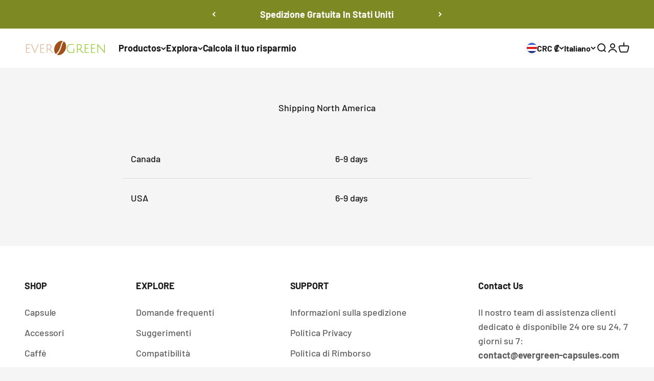

--- FILE ---
content_type: text/javascript; charset=utf-8
request_url: https://evergreen-capsules.com/it-cr/cart/update.js?attributes%5Bhost%5D=https%3A%2F%2Fevergreen-capsules.com&attributes%5Bsw%5D=1280&attributes%5Bsh%5D=720&attributes%5Bfbp%5D=fb.1.1768351916810.1175074655&attributes%5Bttp%5D=GmJzHiF2U1LOXCLuqbTfC6AwAcb&attributes%5Blocale%5D=it&attributes%5Bcountry%5D=CR
body_size: 389
content:
{"token":"hWN7Zz2GdJyT0e9ycHb1j0FO?key=f7eea64304932465cf985e1b3b1f6c46","note":"","attributes":{"igId":"ig_601474134468430485d3ca7a4e6e72c77c9b","country":"CR","fbp":"fb.1.1768351916810.1175074655","host":"https://evergreen-capsules.com","locale":"it","sh":"720","sw":"1280","ttp":"GmJzHiF2U1LOXCLuqbTfC6AwAcb"},"original_total_price":0,"total_price":0,"total_discount":0,"total_weight":0.0,"item_count":0,"items":[],"requires_shipping":false,"currency":"CRC","items_subtotal_price":0,"cart_level_discount_applications":[],"discount_codes":[],"items_changelog":{"added":[]}}

--- FILE ---
content_type: text/javascript; charset=utf-8
request_url: https://evergreen-capsules.com/it-cr/cart.js
body_size: -335
content:
{"token":"hWN7Zz2GdJyT0e9ycHb1j0FO?key=f7eea64304932465cf985e1b3b1f6c46","note":"","attributes":{"igId":"ig_601474134468430485d3ca7a4e6e72c77c9b"},"original_total_price":0,"total_price":0,"total_discount":0,"total_weight":0.0,"item_count":0,"items":[],"requires_shipping":false,"currency":"CRC","items_subtotal_price":0,"cart_level_discount_applications":[],"discount_codes":[]}